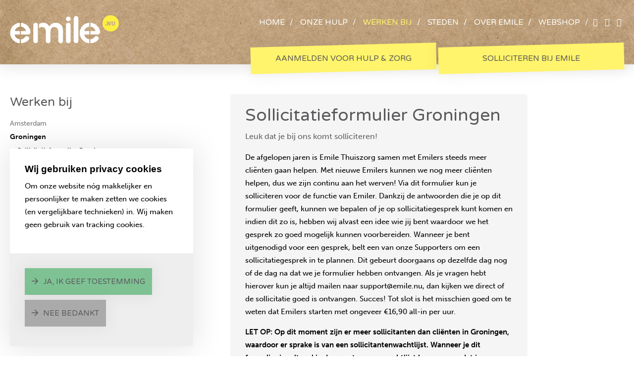

--- FILE ---
content_type: text/html; charset=UTF-8
request_url: https://emile.nu/werken-bij/groningen/sollicitatieformulier-groningen
body_size: 10737
content:
<!DOCTYPE html>
<html xmlns="http://www.w3.org/1999/xhtml" dir="ltr" lang="nl" xml:lang="nl">
<head>
  <meta http-equiv="Content-Type" content="text/html; charset=UTF-8" />
  <meta http-equiv="X-UA-Compatible" content="IE=edge" />
  <!-- * * * * * * * * * * * * * * * * * * * * * *
  *  Website ontwikkeld door CM Specialist  *
  *      Telefoon:  035 - 7200 700          *
  *      Website:   www.cmspecialist.nl     *
  * * * * * * * * * * * * * * * * * * * * * * -->
  <title>Sollicitatieformulier Groningen | Emile.nu</title><meta name="author" content="Emile Thuiszorg" /><meta name="copyright" content="Emile Thuiszorg" />
  <script src="https://emile.nu/cm-js/cm_minify.js?v=732-Q7JDE4"></script>
  <link rel="stylesheet" type="text/css" href="https://emile.nu/skin/cm_minify.css?v=732-Q7JDE4" media="all" /><link rel="shortcut icon" type="image/x-icon" href="https://emile.nu/skin/favicon.ico" /><meta name="robots" content="index, follow"><link rel="canonical" href="https://emile.nu/werken-bij/groningen/sollicitatieformulier-groningen" />
<link rel="alternate" hreflang="nl" href="https://emile.nu/werken-bij/groningen/sollicitatieformulier-groningen" />
<script>
    $(document).ready(function() {
        $('#TXT197, label[for=TXT197]').wrapAll("<div class='radio_196b extraVraag' />");
    $(".radio_196b").insertAfter($('input:radio[value="160"]').parent()).hide();
    $("input[name=radio_196]").on("change", function() {
    if ($('input:radio[value=160]').is(':checked')) {
        $('.radio_196b').slideDown(500);
    } else {
        $('.radio_196b').slideUp(300);
    }
  });


    $('#TXT324, label[for=TXT324]').wrapAll("<div class='radio_196 extraVraag' />");
    $('#VINK325_0').parent().parent().wrapAll("<div class='radio_196 extraVraag' />");
    $(".radio_196").insertAfter($('input:radio[value="148"]').parent()).hide();
    $("input[name=radio_196]").on("change", function() {
    if ($('input:radio[value="148"]').is(':checked')) {
        $('.radio_196').slideDown(500);
    } else {
        $('.radio_196').slideUp(300);
    }
  });

    $('#TXT871, label[for=TXT871]').wrapAll("<div class='radio_124c extraVraag' />");
    $(".radio_124c").insertAfter($('input:radio[value="573"]').parent()).hide();
    $("input[name=radio_196]").on("change", function() {
    if ($('input:radio[value="573"]').is(':checked')) {
        $('.radio_124c').slideDown(500);
    } else {
        $('.radio_124c').slideUp(300);
    }
  });

});
</script><script> window.NotifyTaal = {"alert":{"knop":"Ok","titel":"Let op"},"confirm":{"knop_links":"Ok","knop_rechts":"Annuleren"},"algemeen":{"confirm":{"titel":"Let op"}},"winkelmand_delen":{"confirm":{"titel":"Let op","subtekst":"Weet je het zeker?","knop_links":"Ok","knop_rechts":"Annuleren"}},"artikel_verwijderen":{"confirm":{"titel":"Let op","subtekst":"Verwijderen?","knop_links":"Ok","knop_rechts":"Annuleren"}},"verwijder_bestand":{"confirm":{"titel":"Let op","subtekst":"Verwijderen?","knop_links":"Ok","knop_rechts":"Annuleren"}},"mandje_legen":{"confirm":{"titel":"Let op","subtekst":"Mandje legen","knop_links":"Ok","knop_rechts":"Annuleren"}},"niet_op_voorraad":{"verwijderen_vraag":"Artikelen die niet leverbaar zijn verwijderen uit winkelmand?","opslaan_als_winkelmand":"De verwijderde artikelen opslaan in een nieuw winkelmandje?"},"profiel_adres":{"confirm":{"titel":"Let op","subtekst":"Adres verwijderen?","knop_links":"Ok","knop_rechts":"Annuleren"},"alert":{"titel":"Let op","subtekst":"Vul a.u.b. een geldige waarde in voor: "}},"artikel_toevoegen":{"alert":{"titel":"Let op","subtekst":"Maak a.u.b. een keuze!"}},"verlanglijst_email":{"confirm":{"titel":"Let op","subtekst":"Verwijder e-mail?","knop_links":"Ok","knop_rechts":"Annuleren"}},"contact_formulier":{"niet_ingesteld":"Er is geen afzender adres, vul deze in om emails te kunnen versturen"},"couponcode_verwijderen":{"confirm":{"titel":"Let op","subtekst":"Weet u het zeker?","knop_links":"Ok","knop_rechts":"Annuleren"}},"artikel_detail":{"tekst":{"doos_verkoop":"<div class=\"totaal\">Totaal {doosVerkoopArtikelAantal} {doosVerkoopArtikelAantalEenheid} <span class=\"uitgeschreven\">({doosVerkoopVerpakkingsEenheidAantal} {doosVerkoopVerpakkingsEenheid}<span class=\"artikeleenheidLos\"> + {doosVerkoopLosAantal} {doosVerkoopLosEenheid}<\/span>)<\/span><\/div>","doos_verkoopTotaal":"Totaal"}}};</script><!--[if lt IE 11]><script>document.createElement("nav");document.createElement("header");document.createElement("main");document.createElement("article");document.createElement("footer");</script><![endif]--><script>dataLayer = [[]]; </script><!-- Google Tag Manager -->
<script>(function(w,d,s,l,i){w[l]=w[l]||[];w[l].push({'gtm.start':
new Date().getTime(),event:'gtm.js'});var f=d.getElementsByTagName(s)[0],
j=d.createElement(s),dl=l!='dataLayer'?'&l='+l:'';j.async=true;j.src=
'https://www.googletagmanager.com/gtm.js?id='+i+dl;f.parentNode.insertBefore(j,f);
})(window,document,'script','dataLayer','GTM-M6V6F8J');</script>
<!-- End Google Tag Manager -->
	<meta property="og:image" content="https://emile.nu/userdata/instellingen/logo_emile2.jpg" />
	<meta property="og:title" content="" />
	<meta property="og:type" content="website" />
	<meta property="og:url" content="https://emile.nu/werken-bij/groningen/sollicitatieformulier-groningen" />
  <meta property="og:description" content="" />
    <script>
      window.dataLayer = window.dataLayer || [];

      
      var logState = {
        'log_state' : 'Logged Out',
        'log_country' : 'us'
      }

      window.dataLayer.push({
        'event': 'log_state',
        logState
      });
    </script>
  
  <meta name="viewport" content="width=device-width, initial-scale=1, viewport-fit=cover" />
  <script src="https://emile.nu/skin/masonry.pkgd.min.js"></script>

  <link rel="stylesheet" type="text/css" href="/skin/maatwerk.css?732-Q7JDE4" media="all" />
</head>

<body>
  
  <input type="hidden" id="basisdir" name="basisdir" value="https://emile.nu/" />
  <div class="privacyMelding">
  <div class="inhoud">
    <div class="titel">Wij gebruiken privacy cookies</div>
    <div class="tekstblok"><p>Om onze website n&oacute;g makkelijker en persoonlijker te maken zetten we cookies (en vergelijkbare technieken) in. Wij maken geen gebruik van tracking cookies.&nbsp;</p>
</div>
  </div>
  <div class="knoppen"><a class="knop akkoord" href="javascript:cookieMelding(1);">Ja, ik geef toestemming</a><a class="knop" href="javascript:cookieMelding(0);">Nee bedankt</a></div>
</div><script>
                          function cookieMelding(status) {
                            ajax5.resetData();
                            ajax5.setVar("status", status);
                            ajax5.requestFile = "https://emile.nu/wb_ajax_cookieprivacy.php";
                            ajax5.onCompletion = function() {
                              if (ajax5.responseStatus) {
                                eval(ajax5.response);
                              }
                            }
                            ajax5.runAJAX();
                          }
                        </script>
  <div id="pdfLayoutkeuze"></div>
  
  
  <nav>
  <div class="resMenubalk" id="naarBoven">
    <div class="resMenubalkinhoud">
      <a href="https://emile.nu/" class="logo"><img src="https://emile.nu/skin/images/logo.svg" alt="Logo Thuiszorg Emile"></a>
      <a id="menuopenen" class="resMenucategorieknop" href="#naarBoven"><span class="resMenucategorienaam">Menu</span><img src="https://emile.nu/skin/images/categorieen_knop.svg" alt="Categorieen knop"/></a>
      
    <a href="https://emile.nu/winkelmand" class="resMenuwinkelmandje resSlidingProductTarget" aria-label="Mijn winkelmandje">
      <i class="far fa-shopping-cart"></i>
      <div id="reswinkelMandjeAantal">0</div>
    </a>
      <a class="social" href="https://twitter.com/emilenu" target="_blank" aria-label="twitter"><i class="fab fa-twitter"></i></a>
      <a class="social" href="https://www.facebook.com/emile.nu" target="_blank" aria-label="facebook"><i class="fab fa-facebook"></i></a>
      <a class="social" href="https://www.instagram.com/emile.nu" target="_blank" aria-label="instagram"><i class="fab fa-instagram"></i></a>

    </div>
    <div class="resMenuHolder"> 
      <div class="resMenuinhoud">
        
        <div class="resMenublok drie">
          <div class="resMenubloktitel"><a href="#">Pagina's</a></div>
          <div class="resMenublokinhoud">
            <ul><li class="resMenuItem  "><a href="https://emile.nu" >Home</a></li>
<li class="resMenuItem  "><a href="https://emile.nu/onze-hulp" >Onze Hulp </a><div class="openklapper laag1"></div>
<ul class="resMenuItemHolder laag1"><li class="resMenuItem  "><a href="https://emile.nu/onze-hulp/de-thuiszorg-van-emile" >De thuiszorg van Emile</a></li>
<li class="resMenuItem  "><a href="https://emile.nu/onze-hulp/onze-werkwijze" >Onze werkwijze</a></li>
<li class="resMenuItem  "><a href="https://emile.nu/onze-hulp/aanmelden-voor-hulp" >Aanmelden voor hulp</a><div class="openklapper laag2"></div>
<ul class="resMenuItemHolder laag2"><li class="resMenuItem  "><a href="https://emile.nu/onze-hulp/aanmelden-voor-hulp/amsterdam" >Amsterdam</a></li>
<li class="resMenuItem  "><a href="https://emile.nu/onze-hulp/aanmelden-voor-hulp/groningen" >Groningen</a></li>
<li class="resMenuItem  "><a href="https://emile.nu/onze-hulp/aanmelden-voor-hulp/leiden" >Leiden</a></li>
<li class="resMenuItem  "><a href="https://emile.nu/onze-hulp/aanmelden-voor-hulp/utrecht" >Utrecht</a></li>
<li class="resMenuItem  "><a href="https://emile.nu/onze-hulp/aanmelden-voor-hulp/nijmegen" >Nijmegen</a></li>
<li class="resMenuItem  "><a href="https://emile.nu/onze-hulp/aanmelden-voor-hulp/rotterdam" >Rotterdam</a></li>
</ul></li>
<li class="resMenuItem  "><a href="https://emile.nu/onze-hulp/onze-diensten" >Onze diensten</a></li>
</ul></li>
<li class="resMenuItem  active "><a href="https://emile.nu/werken-bij" >Werken bij</a><div class="openklapper laag1"></div>
<ul class="resMenuItemHolder laag1"><li class="resMenuItem  "><a href="https://emile.nu/werken-bij/amsterdam" >Amsterdam</a><div class="openklapper laag2"></div>
<ul class="resMenuItemHolder laag2"><li class="resMenuItem  "><a href="https://emile.nu/werken-bij/amsterdam/sollicitatieformulier-amsterdam" >Sollicitatieformulier Amsterdam</a></li>
<li class="resMenuItem  "><a href="https://emile.nu/werken-bij/amsterdam/sollicitatieformulier-nieuwthuis-zorg-voor-statushouders" >Sollicitatieformulier NieuwThuis Zorg (voor statushouders)</a></li>
</ul></li>
<li class="resMenuItem  active "><a href="https://emile.nu/werken-bij/groningen" >Groningen</a><div class="openklapper laag2"></div>
<ul class="resMenuItemHolder laag2"><li class="resMenuItem  active "><a href="https://emile.nu/werken-bij/groningen/sollicitatieformulier-groningen" >Sollicitatieformulier Groningen</a></li>
</ul></li>
<li class="resMenuItem  "><a href="https://emile.nu/werken-bij/leiden" >Leiden</a><div class="openklapper laag2"></div>
<ul class="resMenuItemHolder laag2"><li class="resMenuItem  "><a href="https://emile.nu/werken-bij/leiden/sollicitatieformulier-leiden" >Sollicitatieformulier Leiden</a></li>
</ul></li>
<li class="resMenuItem  "><a href="https://emile.nu/werken-bij/utrecht" >Utrecht</a><div class="openklapper laag2"></div>
<ul class="resMenuItemHolder laag2"><li class="resMenuItem  "><a href="https://emile.nu/werken-bij/utrecht/sollicitatieformulier-utrecht" >Sollicitatieformulier Utrecht</a></li>
<li class="resMenuItem  "><a href="https://emile.nu/werken-bij/utrecht/utrecht" >Utrecht</a></li>
</ul></li>
<li class="resMenuItem  "><a href="https://emile.nu/werken-bij/nijmegen" >Nijmegen</a><div class="openklapper laag2"></div>
<ul class="resMenuItemHolder laag2"><li class="resMenuItem  "><a href="https://emile.nu/werken-bij/nijmegen/sollicitatieformulier-nijmegen" >Sollicitatieformulier Nijmegen</a></li>
</ul></li>
<li class="resMenuItem  "><a href="https://emile.nu/werken-bij/rotterdam" >Rotterdam</a><div class="openklapper laag2"></div>
<ul class="resMenuItemHolder laag2"><li class="resMenuItem  "><a href="https://emile.nu/werken-bij/rotterdam/sollicitatieformulier-rotterdam" >Sollicitatieformulier Rotterdam</a></li>
</ul></li>
<li class="resMenuItem  "><a href="https://emile.nu/werken-bij/delft" >Delft</a><div class="openklapper laag2"></div>
<ul class="resMenuItemHolder laag2"><li class="resMenuItem  "><a href="https://emile.nu/werken-bij/delft/sollicitatieformulier-delft" >Sollicitatieformulier Delft</a></li>
</ul></li>
<li class="resMenuItem  "><a href="https://emile.nu/werken-bij/tilburg" >Tilburg</a><div class="openklapper laag2"></div>
<ul class="resMenuItemHolder laag2"><li class="resMenuItem  "><a href="https://emile.nu/werken-bij/tilburg/sollicitatieformulier-tilburg" >Sollicitatieformulier Tilburg</a></li>
</ul></li>
<li class="resMenuItem  "><a href="https://emile.nu/werken-bij/maastricht" >Maastricht</a><div class="openklapper laag2"></div>
<ul class="resMenuItemHolder laag2"><li class="resMenuItem  "><a href="https://emile.nu/werken-bij/maastricht/sollicitatieformulier-maastricht" >Sollicitatieformulier Maastricht</a></li>
</ul></li>
<li class="resMenuItem  "><a href="https://emile.nu/werken-bij/het-sollicitatieproces" >Het sollicitatieproces</a></li>
</ul></li>
<li class="resMenuItem  "><a href="https://emile.nu/steden" >Steden</a><div class="openklapper laag1"></div>
<ul class="resMenuItemHolder laag1"><li class="resMenuItem  "><a href="https://emile.nu/steden/amsterdam" >Amsterdam</a><div class="openklapper laag2"></div>
<ul class="resMenuItemHolder laag2"><li class="resMenuItem  "><a href="https://emile.nu/steden/amsterdam/wijk-amsterdam" >Wijk Amsterdam</a></li>
</ul></li>
<li class="resMenuItem  "><a href="https://emile.nu/steden/groningen" >Groningen</a><div class="openklapper laag2"></div>
<ul class="resMenuItemHolder laag2"><li class="resMenuItem  "><a href="https://emile.nu/steden/groningen/wijk-groningen" >Wijk Groningen</a></li>
</ul></li>
<li class="resMenuItem  "><a href="https://emile.nu/steden/leiden" >Leiden</a><div class="openklapper laag2"></div>
<ul class="resMenuItemHolder laag2"><li class="resMenuItem  "><a href="https://emile.nu/steden/leiden/wijk-leiden" >Wijk Leiden</a></li>
</ul></li>
<li class="resMenuItem  "><a href="https://emile.nu/steden/utrecht" >Utrecht</a><div class="openklapper laag2"></div>
<ul class="resMenuItemHolder laag2"><li class="resMenuItem  "><a href="https://emile.nu/steden/utrecht/wijk-utrecht" >Wijk Utrecht</a></li>
</ul></li>
<li class="resMenuItem  "><a href="https://emile.nu/steden/nijmegen" >Nijmegen</a></li>
<li class="resMenuItem  "><a href="https://emile.nu/steden/rotterdam" >Rotterdam</a></li>
<li class="resMenuItem  "><a href="https://emile.nu/steden/delft" >Delft</a></li>
<li class="resMenuItem  "><a href="https://emile.nu/steden/tilburg" >Tilburg</a></li>
<li class="resMenuItem  "><a href="https://emile.nu/steden/maastricht" >Maastricht</a></li>
</ul></li>
<li class="resMenuItem  "><a href="https://emile.nu/over-emile" >Over Emile</a><div class="openklapper laag1"></div>
<ul class="resMenuItemHolder laag1"><li class="resMenuItem  "><a href="https://emile.nu/over-emile/innovatie-emilelab" >Innovatie (EmileLab)</a></li>
<li class="resMenuItem  "><a href="https://emile.nu/over-emile/nieuws-verhalen" >Nieuws & verhalen</a></li>
<li class="resMenuItem  "><a href="https://emile.nu/over-emile/over-emile" >Over Emile</a></li>
</ul></li>
<li class="resMenuItem  "><a href="https://emile.nu/overige" >Overige</a><div class="openklapper laag1"></div>
<ul class="resMenuItemHolder laag1"><li class="resMenuItem  "><a href="https://emile.nu/heeft-u-een-mooi-verhaal" >Heeft u een mooi verhaal?</a></li>
<li class="resMenuItem  "><a href="https://emile.nu/klachtenformulier" >Klachtenformulier</a></li>
<li class="resMenuItem  "><a href="https://emile.nu/clientpanel" >Cliëntpanel</a></li>
<li class="resMenuItem  "><a href="https://emile.nu/meewerken-aan-labproject" >Meewerken aan labproject</a></li>
<li class="resMenuItem  "><a href="https://emile.nu/emilelab-uitleg" >EmileLab uitleg</a></li>
</ul></li>
<li class="resMenuItem   contact"><a href="https://emile.nu/contact" >Contact</a></li>
</ul>
            <!-- <ul>
              <li class="resMenuItem inloggen"><a href="https://emile.nu/mijnaccount/inloggen">Inloggen</a></li>
              
            </ul> -->
          </div>
        </div>
      </div>
    </div>
  </div>
</nav>
  <div style="display:none">https://emile.nu/werken-bij/groningen/sollicitatieformulier-groningen</div>
  <header>
    <div class="bovenkantHolder">
      <div class="bovenkant">
        
        
        
        
        
        <a href="https://emile.nu/" class="logo">
          <img src="https://emile.nu/skin/images/logo.svg" alt="Logo Thuiszorg Emile" />
          <!-- <span class="payoffLogo">Niet zomaar iemand over de vloer</span> -->
        </a>
        <div class="art-nav">
          <nav>
            <ul class="art-menu">
              <li><a href="https://emile.nu"  ><span class="t">Home</span></a></li>
<li><a href="https://emile.nu/onze-hulp"  ><span class="t">Onze Hulp </span></a><ul><li><a href="https://emile.nu/onze-hulp/de-thuiszorg-van-emile"  class="">De thuiszorg van Emile</a></li>
<li class="separatorHouder"><span class="separator"></span></li>
<li><a href="https://emile.nu/onze-hulp/onze-werkwijze"  class="">Onze werkwijze</a></li>
<li class="separatorHouder"><span class="separator"></span></li>
<li><a href="https://emile.nu/onze-hulp/aanmelden-voor-hulp"  class="">Aanmelden voor hulp</a><ul><li><a href="https://emile.nu/onze-hulp/aanmelden-voor-hulp/amsterdam"  class="">Amsterdam</a></li>
<li class="separatorHouder"><span class="separator"></span></li>
<li><a href="https://emile.nu/onze-hulp/aanmelden-voor-hulp/groningen"  class="">Groningen</a></li>
<li class="separatorHouder"><span class="separator"></span></li>
<li><a href="https://emile.nu/onze-hulp/aanmelden-voor-hulp/leiden"  class="">Leiden</a></li>
<li class="separatorHouder"><span class="separator"></span></li>
<li><a href="https://emile.nu/onze-hulp/aanmelden-voor-hulp/utrecht"  class="">Utrecht</a></li>
<li class="separatorHouder"><span class="separator"></span></li>
<li><a href="https://emile.nu/onze-hulp/aanmelden-voor-hulp/nijmegen"  class="">Nijmegen</a></li>
<li class="separatorHouder"><span class="separator"></span></li>
<li><a href="https://emile.nu/onze-hulp/aanmelden-voor-hulp/rotterdam"  class="">Rotterdam</a></li>
</ul></li>
<li class="separatorHouder"><span class="separator"></span></li>
</ul></li>
<li><a href="https://emile.nu/werken-bij"  class="active"><span class="t">Werken bij</span></a><ul><li><a href="https://emile.nu/werken-bij/amsterdam"  class="">Amsterdam</a><ul><li><a href="https://emile.nu/werken-bij/amsterdam/sollicitatieformulier-amsterdam"  class="">Sollicitatieformulier Amsterdam</a></li>
<li class="separatorHouder"><span class="separator"></span></li>
<li><a href="https://emile.nu/werken-bij/amsterdam/sollicitatieformulier-nieuwthuis-zorg-voor-statushouders"  class="">Sollicitatieformulier NieuwThuis Zorg (voor statushouders)</a></li>
</ul></li>
<li class="separatorHouder"><span class="separator"></span></li>
<li><a href="https://emile.nu/werken-bij/groningen"  class="active">Groningen</a><ul><li><a href="https://emile.nu/werken-bij/groningen/sollicitatieformulier-groningen"  class="active">Sollicitatieformulier Groningen</a></li>
<li class="separatorHouder"><span class="separator"></span></li>
</ul></li>
<li class="separatorHouder"><span class="separator"></span></li>
<li><a href="https://emile.nu/werken-bij/leiden"  class="">Leiden</a><ul><li><a href="https://emile.nu/werken-bij/leiden/sollicitatieformulier-leiden"  class="">Sollicitatieformulier Leiden</a></li>
<li class="separatorHouder"><span class="separator"></span></li>
</ul></li>
<li class="separatorHouder"><span class="separator"></span></li>
<li><a href="https://emile.nu/werken-bij/utrecht"  class="">Utrecht</a><ul><li><a href="https://emile.nu/werken-bij/utrecht/sollicitatieformulier-utrecht"  class="">Sollicitatieformulier Utrecht</a></li>
<li class="separatorHouder"><span class="separator"></span></li>
</ul></li>
<li class="separatorHouder"><span class="separator"></span></li>
<li><a href="https://emile.nu/werken-bij/nijmegen"  class="">Nijmegen</a><ul><li><a href="https://emile.nu/werken-bij/nijmegen/sollicitatieformulier-nijmegen"  class="">Sollicitatieformulier Nijmegen</a></li>
<li class="separatorHouder"><span class="separator"></span></li>
</ul></li>
<li class="separatorHouder"><span class="separator"></span></li>
<li><a href="https://emile.nu/werken-bij/rotterdam"  class="">Rotterdam</a><ul><li><a href="https://emile.nu/werken-bij/rotterdam/sollicitatieformulier-rotterdam"  class="">Sollicitatieformulier Rotterdam</a></li>
<li class="separatorHouder"><span class="separator"></span></li>
</ul></li>
<li class="separatorHouder"><span class="separator"></span></li>
<li><a href="https://emile.nu/werken-bij/delft"  class="">Delft</a><ul><li><a href="https://emile.nu/werken-bij/delft/sollicitatieformulier-delft"  class="">Sollicitatieformulier Delft</a></li>
<li class="separatorHouder"><span class="separator"></span></li>
</ul></li>
<li class="separatorHouder"><span class="separator"></span></li>
<li><a href="https://emile.nu/werken-bij/tilburg"  class="">Tilburg</a><ul><li><a href="https://emile.nu/werken-bij/tilburg/sollicitatieformulier-tilburg"  class="">Sollicitatieformulier Tilburg</a></li>
<li class="separatorHouder"><span class="separator"></span></li>
</ul></li>
<li class="separatorHouder"><span class="separator"></span></li>
<li><a href="https://emile.nu/werken-bij/maastricht"  class="">Maastricht</a><ul><li><a href="https://emile.nu/werken-bij/maastricht/sollicitatieformulier-maastricht"  class="">Sollicitatieformulier Maastricht</a></li>
<li class="separatorHouder"><span class="separator"></span></li>
</ul></li>
<li class="separatorHouder"><span class="separator"></span></li>
<li><a href="https://emile.nu/werken-bij/het-sollicitatieproces"  class="">Het sollicitatieproces</a></li>
<li class="separatorHouder"><span class="separator"></span></li>
</ul></li>
<li><a href="https://emile.nu/steden"  ><span class="t">Steden</span></a><ul><li><a href="https://emile.nu/steden/amsterdam"  class="">Amsterdam</a><ul></ul></li>
<li class="separatorHouder"><span class="separator"></span></li>
<li><a href="https://emile.nu/steden/groningen"  class="">Groningen</a><ul></ul></li>
<li class="separatorHouder"><span class="separator"></span></li>
<li><a href="https://emile.nu/steden/leiden"  class="">Leiden</a><ul></ul></li>
<li class="separatorHouder"><span class="separator"></span></li>
<li><a href="https://emile.nu/steden/utrecht"  class="">Utrecht</a><ul></ul></li>
<li class="separatorHouder"><span class="separator"></span></li>
<li><a href="https://emile.nu/steden/nijmegen"  class="">Nijmegen</a><ul></ul></li>
<li class="separatorHouder"><span class="separator"></span></li>
<li><a href="https://emile.nu/steden/rotterdam"  class="">Rotterdam</a><ul></ul></li>
<li class="separatorHouder"><span class="separator"></span></li>
<li><a href="https://emile.nu/steden/delft"  class="">Delft</a><ul></ul></li>
<li class="separatorHouder"><span class="separator"></span></li>
<li><a href="https://emile.nu/steden/tilburg"  class="">Tilburg</a><ul></ul></li>
<li class="separatorHouder"><span class="separator"></span></li>
<li><a href="https://emile.nu/steden/maastricht"  class="">Maastricht</a><ul></ul></li>
<li class="separatorHouder"><span class="separator"></span></li>
</ul></li>
<li><a href="https://emile.nu/over-emile"  ><span class="t">Over Emile</span></a><ul><li><a href="https://emile.nu/over-emile/innovatie-emilelab"  class="">Innovatie (EmileLab)</a></li>
<li class="separatorHouder"><span class="separator"></span></li>
<li><a href="https://emile.nu/over-emile/nieuws-verhalen"  class="">Nieuws & verhalen</a></li>
<li class="separatorHouder"><span class="separator"></span></li>
</ul></li>
<li><a href="https://emile.nu/webshop"  ><span class="t">Webshop</span></a></li>

              <li class="social">
                <a href="https://twitter.com/emilenu" rel="nofollow" aria-label="twitter" title="Twitter" target="_blank"><span class="t"><i class="fab fa-twitter"></i></span></a>
                <a href="https://www.facebook.com/emile.nu" rel="nofollow" aria-label="facebook" title="Facebook" target="_blank"><span class="t"><i class="fab fa-facebook"></i></span></a>
                <a href="https://www.instagram.com/emile.nu" rel="nofollow" aria-label="instagram" title="Instagram" target="_blank"><span class="t"><i class="fab fa-instagram"></i></span></a>
              </li>
            </ul>
          </nav>

        </div>
        
        
  <div class="winkelwagenHouderBg"></div>
  <div class="winkelwagenHouder" id="winkelwagenHouder">
    <div class="winkelknop">
      <div class="icoon slidingProductTarget">
        <div id="winkelmandjeAantal" class="aantal"></div>
      </div>
      <div class="titel">Winkelmandje</div>
      <div class="bedrag" id="bedrag"></div>
    </div>
    <div class="winkelwagen">
      <div id="winkelmandje"></div>
    </div>
  </div>
  
  <script>
    
    function mandjeBewarenKnop() {
      $.post("https://emile.nu/wb_ajax_webwinkel_mandje_bewaren_popup.php", function(data){
        $(document.body).append(data);
      });
    }
  
    function artikelAanpassen(artikelAantal, artikelID, orderRegelID) {
			$.post("https://emile.nu/wb_ajax_webwinkel_kassa_orderregel_aantal_aanpassen.php", {
				artikelAantal: artikelAantal,
				artikelID: artikelID,
				orderRegelID: orderRegelID,
			}, function(data){
				$("body").append(data);
			});
		}

    function artikelAanpassenDoos(artikelAantal, artikelID, orderRegelID, sellBy) {

			$.post("https://emile.nu/wb_ajax_webwinkel_kassa_orderregel_aantal_aanpassen.php", {
				artikelAantal: artikelAantal,
        sellBy: sellBy,
				artikelID: artikelID,
				orderRegelID: orderRegelID
			}, function(data){
				$("body").append(data);
			});

		}

    function toonMandje() {
      ajax3.resetData();
  ajax3.setVar("vastePaginaID", "0");
  ajax3.requestFile = "https://emile.nu/wb_ajax_webwinkel_mandje_compact.php";
  ajax3.onCompletion = function() {
      if (ajax3.responseStatus) {
        eval(ajax3.response);
      }
  }
  ajax3.runAJAX();
    }
  
    $(".winkelknop").click(function() {
      if ($(".verlanglijst").length){
        $(".verlanglijst").removeClass("openGeklapt");
      }
      if ($(".inloggen").length){
        $(".inloggen").removeClass("openGeklapt");
      }
      if ($(".mijnAccount").length){
        $(".mijnAccount").removeClass("openGeklapt");
      }
      $(".winkelwagenHouder").toggleClass("openGeklapt");
      $(".winkelwagenHouderBg").toggleClass("open");

      

      $.post("https://emile.nu/wb_ajax_datalayer_viewcart.php").done(function(data) {
        data = JSON.parse(data);

        if(data.coupon != "") {
          var ecommerceCart = {
            "value": data.value,
            "currency": "EUR",
            "coupon": data.coupon,
            "items": JSON.parse(data.items),
            "order_discount": data.order_discount
          };
        } else {
          var ecommerceCart = {
            "value": data.value,
            "currency": "EUR",
            "items": JSON.parse(data.items),
            "order_discount": data.order_discount
          };
        }

        window.dataLayer = window.dataLayer || [];
        window.dataLayer.push({
          "event": "view_cart",
          "ecommerce": ecommerceCart
        });
      });
    
    });

    $(".winkelwagenHouderBg").on("click", function(event){
      $(".winkelwagenHouderBg").removeClass("open");
      $(".winkelwagenHouder").removeClass("openGeklapt");
    });

    $(document).keyup(function(e) {
      if (e.keyCode == 27) { 
        $(".winkelwagenHouder").removeClass("openGeklapt");
        $(".winkelwagenHouderBg").removeClass("open");
      }
    });

    toonMandje();
  </script>
        <div class="knoppenSchuin">
            <a href="https://emile.nu/onze-hulp-zorg/aanmelden-voor-hulp-zorg"><span>Aanmelden voor hulp & zorg</span></a>
<a href="https://emile.nu/werken-bij/solliciteer-voor-jouw-stad"><span>Solliciteren bij Emile</span></a>
        </div>  
      </div>
    </div>
    
    <div class="paddingBoven"></div>
    
  </header>
  <main>
    <div id="art-main">
      <div class="art-Sheet">
        <div class="art-Sheet-body">
          <div class="art-contentLayout">
            
            
            <div class="art-sidebar1">
              <div class="art-Block">
<div class="art-Block-body">
<div class="art-BlockContent">
<h2>Werken bij</h2>
<div class="art-BlockContent-body">
<div><ul class="CMSMenu1ul"><li class="CMSMenu1li"><a class="CMSMenuLink1li" href="https://emile.nu/werken-bij/amsterdam" >Amsterdam</a></li>
<li class="CMSMenu1liSel"><a class="CMSMenuLink1liSel" href="https://emile.nu/werken-bij/groningen" >Groningen</a><ul class="CMSMenu2ul"><li class="CMSMenu2liSel"><a class="CMSMenuLink2liSel" href="https://emile.nu/werken-bij/groningen/sollicitatieformulier-groningen" >Sollicitatieformulier Groningen</a></li>
</ul></li>
<li class="CMSMenu1li"><a class="CMSMenuLink1li" href="https://emile.nu/werken-bij/leiden" >Leiden</a></li>
<li class="CMSMenu1li"><a class="CMSMenuLink1li" href="https://emile.nu/werken-bij/utrecht" >Utrecht</a></li>
<li class="CMSMenu1li"><a class="CMSMenuLink1li" href="https://emile.nu/werken-bij/nijmegen" >Nijmegen</a></li>
<li class="CMSMenu1li"><a class="CMSMenuLink1li" href="https://emile.nu/werken-bij/rotterdam" >Rotterdam</a></li>
<li class="CMSMenu1li"><a class="CMSMenuLink1li" href="https://emile.nu/werken-bij/delft" >Delft</a></li>
<li class="CMSMenu1li"><a class="CMSMenuLink1li" href="https://emile.nu/werken-bij/tilburg" >Tilburg</a></li>
<li class="CMSMenu1li"><a class="CMSMenuLink1li" href="https://emile.nu/werken-bij/maastricht" >Maastricht</a></li>
<li class="CMSMenu1li"><a class="CMSMenuLink1li" href="https://emile.nu/werken-bij/het-sollicitatieproces" >Het sollicitatieproces</a></li>
</ul></div>
<div class="cleared"></div>
</div>
</div>
<div class="cleared"></div>
</div>
</div>
              
              
              
            </div>
            
            <div class="art-content">
              <div class="art-Post">
                <div class="art-Post-body">
                  <div class="art-Post-inner" id="maincontent">
                    <article><div>
          <style>
            .inputNietTonen { display: none !important; }
          </style>
          <div class="formulier_holder">
            <div class="formulier_tekstblok"><h1>Sollicitatieformulier Groningen</h1>

<div class="h5">Leuk dat je bij ons komt solliciteren!&nbsp;</div>

<p dir="ltr">De afgelopen jaren is Emile Thuiszorg samen met Emilers steeds meer cli&euml;nten gaan helpen. Met nieuwe Emilers kunnen we nog meer cli&euml;nten helpen, dus we zijn continu aan het werven! Via dit formulier kun je solliciteren voor de functie van Emiler. Dankzij de antwoorden die je op dit formulier geeft, kunnen we bepalen of je op sollicitatiegesprek kunt komen en indien dit zo is, hebben wij alvast een idee wie jij bent waardoor we het gesprek zo goed mogelijk kunnen voorbereiden. Wanneer je bent uitgenodigd voor een gesprek, belt een van onze Supporters om een sollicitatiegesprek in te plannen. Dit gebeurt doorgaans op dezelfde dag nog of de dag na dat we je formulier hebben ontvangen. Als je vragen hebt hierover kun je altijd mailen naar support@emile.nu, dan kijken we direct of de sollicitatie goed is ontvangen. Succes! Tot slot is het misschien goed om te weten dat Emilers starten met ongeveer &euro;16,90 all-in&nbsp;per uur.</p>

<p dir="ltr"><strong>LET OP: Op dit moment zijn er meer sollicitanten dan cli&euml;nten in Groningen, waardoor er sprake is van een sollicitantenwachtlijst. Wanneer je dit formulier invult, zul je dus eerst op een wachtlijst komen, voordat je daadwerkelijk kan solliciteren.&nbsp;</strong></p>
</div>
            <form name="formWidget" id="formWidget31" method="post" action="#">
              <input type="hidden" id="chk31" name="chk" value="" />
              <input type="hidden" id="scf" name="scf" value="" />
              <input type="hidden" id="gclid_field" name="gclid_field" value="">
              <input type="text" id="lastname" name="lastname" autocomplete="off" value="" class="inputNietTonen" />

              <input type="hidden" id="chk2" name="chk2" value="https://emile.nu/werken-bij/groningen/sollicitatieformulier-groningen" />
              <input type="hidden" id="fid" name="fid" value="31" />
              
              <div class="formulier widget">
                <table>
                            <tr>
                              <td class="td1 " colspan="2"><hr/></td>
                            </tr>
                            </table><div class="radios"><div class="label">Ben je nog minimaal 2 jaar student?</div><label class="radio"><input type="radio" name="radio_184" value="137" checked="checked" class="formulier_radio" /> Ja</label><label class="radio"><input type="radio" class="formulier_radio" name="radio_184" value="138" /> Nee</label></div><div class="radios"><div class="label">Kan je nog minimaal 2 jaar bij ons werken?</div><label class="radio"><input type="radio" name="radio_185" value="139" checked="checked" class="formulier_radio" /> Ja</label><label class="radio"><input type="radio" class="formulier_radio" name="radio_185" value="140" /> Nee</label></div><table>
                            <tr>
                              <td class="td1 " colspan="2"><hr/></td>
                            </tr>
                            </table><table>
                              <tr>
                                <td class="td1" colspan="2"><h3 class="">1. Algemene gegevens</h3></td>
                              </tr>
                              </table><label for="TXT188">Voor- en achternaam</label><input type="text"  value="" name="TXT188" id="TXT188" class="formulier_text verplicht" /><label for="TXT1139">Jouw voorletters (voor een eventuele VOG-aanvraag)</label><input type="text"  value="" name="TXT1139" id="TXT1139" class="formulier_text verplicht" /><label for="TXTA189">Adres</label><textarea name="TXTA189" id="TXTA189" class="formulier_textarea verplicht" rows="3" cols="5"></textarea><label for="TXT1222">Postcode + woonplaats</label><input type="text"  value="" name="TXT1222" id="TXT1222" class="formulier_text verplicht" /><label for="TXT192">Geboortedatum</label><input type="text"  value="" name="TXT192" id="TXT192" class="formulier_text verplicht" /><div class="radios"><div class="label">Geslacht</div><label class="radio"><input type="radio" name="radio_195" value="145" checked="checked" class="formulier_radio" /> Man</label><label class="radio"><input type="radio" class="formulier_radio" name="radio_195" value="146" /> Vrouw</label><label class="radio"><input type="radio" class="formulier_radio" name="radio_195" value="303" /> Anders</label></div><label for="TXT1133">Uit welk land kom je oorspronkelijk? We stellen deze vraag omdat we willen weten of we werkvergunning voor je moeten aanvragen.</label><input type="text"  value="" name="TXT1133" id="TXT1133" class="formulier_text verplicht" /><label for="TXT193">Telefoonnummer</label><input type="text"  value="" name="TXT193" id="TXT193" class="formulier_text verplicht" /><label for="TXT194">E-mailadres</label><input type="text"  value="" name="TXT194" id="TXT194" class="formulier_text verplicht" /><div class="radios"><div class="label">Hoe ben je bij ons terecht gekomen?</div><label class="radio"><input type="radio" name="radio_196" value="150" checked="checked" class="formulier_radio" /> Via een flyer</label><label class="radio"><input type="radio" class="formulier_radio" name="radio_196" value="148" /> Via iemand die al bij Emile werkt	</label><label class="radio"><input type="radio" class="formulier_radio" name="radio_196" value="613" /> Via een cliënt bij Emile</label><label class="radio"><input type="radio" class="formulier_radio" name="radio_196" value="152" /> Via de introductieweek van mijn stad/studie</label><label class="radio"><input type="radio" class="formulier_radio" name="radio_196" value="573" /> Via mijn studie-/studentenvereniging</label><label class="radio"><input type="radio" class="formulier_radio" name="radio_196" value="614" /> Google of een andere zoekmachine</label><label class="radio"><input type="radio" class="formulier_radio" name="radio_196" value="156" /> Facebook</label><label class="radio"><input type="radio" class="formulier_radio" name="radio_196" value="158" /> Instagram</label><label class="radio"><input type="radio" class="formulier_radio" name="radio_196" value="245" /> LinkedIn</label><label class="radio"><input type="radio" class="formulier_radio" name="radio_196" value="588" /> Youtube</label><label class="radio"><input type="radio" class="formulier_radio" name="radio_196" value="160" /> Anders</label></div><label for="TXT324">Naam (en team) van de Emiler</label><input type="text"  value="" name="TXT324" id="TXT324" class="formulier_text " /><div class="checkboxes"><div class="label"></div><label class="checkbox"><input type="checkbox" class="formulier_check" name="VINK325_0" id="VINK325_0" value="190" /> Ik wil niet in het team van de Emiler die mij heeft gescout</label></div><label for="TXT197">Anders namelijk...</label><input type="text"  value="" name="TXT197" id="TXT197" class="formulier_text " /><label for="TXT871">Via welke studie-/studentenvereniging</label><input type="text"  value="" name="TXT871" id="TXT871" class="formulier_text " /><table>
                            <tr>
                              <td class="td1 " colspan="2"><hr/></td>
                            </tr>
                            </table><table>
                              <tr>
                                <td class="td1" colspan="2"><h3 class="">2. Studie en school</h3></td>
                              </tr>
                              </table><label for="TXT210">Welke studie volg je of ga je volgen?</label><input type="text"  value="" name="TXT210" id="TXT210" class="formulier_text verplicht" /><label for="TXT212">Wanneer denk je af te studeren?</label><input type="text"  value="" name="TXT212" id="TXT212" class="formulier_text verplicht" /><table>
                            <tr>
                              <td class="td1 " colspan="2"><hr/></td>
                            </tr>
                            </table><table>
                              <tr>
                                <td class="td1" colspan="2"><h3 class="">3. Beschikbaarheid</h3></td>
                              </tr>
                              </table><table>
                              <tr>
                                <td class="td1" colspan="2"><p class="">Als Emiler krijg je in elk geval jouw eigen drie vaste cliënten waar jij de zorg zult leveren. Dit komt neer op minimaal 6-8 uur per week. Je maakt zelf afspraken met jouw cliënten, die zowel in de week van jouw cliënten passen als voor jou rondom je studierooster passen. We vinden het daarom  alvast fijn om te weten hoe jouw beschikbaarheid er uit ziet.</p></td>
                              </tr>
                              </table><label for="TXT1145">Hoeveel uur zou je willen werken?</label><input type="text"  value="" name="TXT1145" id="TXT1145" class="formulier_text " /><label for="TXT1146">Ben je doordeweeks beschikbaar om te werken?</label><input type="text"  value="" name="TXT1146" id="TXT1146" class="formulier_text " /><label for="TXT493">Ben je van plan te gaan reizen of te studeren in het buitenland?</label><input type="text"  value="" name="TXT493" id="TXT493" class="formulier_text " /><table>
                            <tr>
                              <td class="td1 " colspan="2"><hr/></td>
                            </tr>
                            </table><table>
                              <tr>
                                <td class="td1" colspan="2"><h3 class="">4. Motivatie en werkervaring</h3></td>
                              </tr>
                              </table><label for="TXTA229">Waarom wil je bij ons werken?</label><textarea name="TXTA229" id="TXTA229" class="formulier_textarea verplicht" rows="3" cols="5"></textarea><label for="TXTA230">Wat voor werkervaring heb je?</label><textarea name="TXTA230" id="TXTA230" class="formulier_textarea verplicht" rows="3" cols="5"></textarea><table>
                            <tr>
                              <td class="td1 " colspan="2"><hr/></td>
                            </tr>
                            </table><label for="DR1109">5. Welke wijk(en) heeft jouw voorkeur om in te werken?</label><select name="DR1109" id="DR1109" class="formulier_select"><option value="827" selected>Binnenstad, Oosterpark en Zuidoost</option><option value="828">Korreweg, Kostverloren, Noorderplantsoen, Schilders- & Zeeheldenbuurt</option><option value="829">Ik heb geen voorkeur</option></select><table>
                              <tr>
                                <td class="td1" colspan="2"><p class="">Bedankt voor het invullen van deze vragenlijst! Op basis van dit formulier besluiten we of we je uitnodigen voor een online sollicitatiegesprek. We bellen je hier binnen 2 werkdagen over op.</p></td>
                              </tr>
                              </table><div class="checkboxes"><div class="label"> </div><label class="checkbox"><input type="checkbox" class="formulier_check" name="VINK1191_0" id="VINK1191_0" value="891" /> Ik ga akkoord met de <a href="https://emile.nu/privacyverklaring" target="_blank">Privacyverklaring</a></label></div><div class="checkboxes"><div class="label"></div><label class="checkbox"><input type="checkbox" class="formulier_check" name="VINK1194_0" id="VINK1194_0" value="894" /> Ik ben me ervan bewust dat ik op een sollicitantenwachtlijst kom. We nemen contact met je op zodra er ruimte is voor nieuwe sollicitanten.</label></div>
              
                <div class="formulierVersturen">
                  <input type="hidden" id="g-recaptcha-response-g-recaptcha-response" />
                  <a href="javascript:verstuur31C();" class="knopVersturen button pill wButVerstuur ">Versturen</a>
                </div>
              
              </div>
            </form>

            <input type="hidden" id="basisdir2" value="https://emile.nu" />
            
            <div class="cleared"></div>
            <div class="formulier_tekstblok2"></div>
          </div>
          <script>
            function verstuur31C(){
              ajax.resetData();
              ajax.setVar("fid", "31");
ajax.setVar("TXT188", document.getElementById("TXT188").value);
ajax.setVar("TXT1139", document.getElementById("TXT1139").value);
ajax.setVar("TXTA189", document.getElementById("TXTA189").value);
ajax.setVar("TXT1222", document.getElementById("TXT1222").value);
ajax.setVar("TXT192", document.getElementById("TXT192").value);
ajax.setVar("TXT1133", document.getElementById("TXT1133").value);
ajax.setVar("TXT193", document.getElementById("TXT193").value);
ajax.setVar("TXT194", document.getElementById("TXT194").value);
ajax.setVar("TXT324", document.getElementById("TXT324").value);
ajax.setVar("TXT197", document.getElementById("TXT197").value);
ajax.setVar("TXT871", document.getElementById("TXT871").value);
ajax.setVar("TXT210", document.getElementById("TXT210").value);
ajax.setVar("TXT212", document.getElementById("TXT212").value);
ajax.setVar("TXT1145", document.getElementById("TXT1145").value);
ajax.setVar("TXT1146", document.getElementById("TXT1146").value);
ajax.setVar("TXT493", document.getElementById("TXT493").value);
ajax.setVar("TXTA229", document.getElementById("TXTA229").value);
ajax.setVar("TXTA230", document.getElementById("TXTA230").value);
ajax.setVar("VINK1191_0", document.getElementById("VINK1191_0").checked);
ajax.setVar("lastname", document.getElementById("lastname").value);

              
              ajax.method = "POST";
              ajax.requestFile = "https://emile.nu/wb_ajax_contactformulier_check.php";
              ajax.onCompletion = set_VerstuurC;
              ajax.runAJAX();
            }
            
            function set_VerstuurC() {
              if (ajax.responseStatus){
                eval(ajax.response);
              }
            }
          </script>
          </div></article>
                    <div class="cleared"></div>

                  </div>
                  <div class="cleared"></div>
                </div>
              </div>
            </div>
            <div class="cleared"></div>
          </div>
          <div class="cleared"></div>
        </div>
      </div>
      
      <div class="cleared"></div>
    </div>
  </main>
  <footer>
    <div class="breadcrumbsHolder"><div class="breadcrumbs"><ol><li class="crumb"><a href="https://emile.nu" class="crumbLink"><span>Home</span></a></li><li class="crumbSpace">&gt;</li><li class="crumb"><a href="https://emile.nu/werken-bij" class="crumbLink"><span>Werken bij</span></a></li><li class="crumbSpace">&gt;</li><li class="crumb"><a href="https://emile.nu/werken-bij/groningen" class="crumbLink"><span>Groningen</span></a></li><li class="crumbSpace">&gt;</li><li class="crumb"><span>Sollicitatieformulier Groningen</span></li></ol></div></div>
    <div class="pageFooterHolder">
      <div class="pageFooter">
        <ul class="menu">	<li class="titel">Uw mening</li>	<li><a href="https://emile.nu/clientpanel">Cli&euml;ntenpanel</a></li>	<li><a href="https://emile.nu/klachtenformulier">Heeft u een klacht?</a></li>	<li><a href="https://emile.nu/heeft-u-een-mooi-verhaal">Heeft u een mooi verhaal?</a></li></ul><table class="FCK3kol" style="width:100%">	<tbody>		<tr>			<td class="FCK3kolTd">			<table style="width:100%">				<tbody>					<tr>						<td style="padding-right: 20px; width: 50px;"><img alt="Plus icoon" src="/userdata/image/plus.png" style="height:50px; width:50px" /></td>						<td>						<p>Verkozen tot de zorgheld van Nederland in 2011 door het ministerie van VWS</p>						</td>					</tr>				</tbody>			</table>			</td>			<td class="FCK3kolTdS"></td>			<td class="FCK3kolTd">			<table style="width:100%">				<tbody>					<tr>						<td style="padding-right: 20px; width: 50px;"><img alt="Plus icoon" src="/userdata/image/plus.png" style="height:50px; width:50px" /></td>						<td>						<p>Winnaar slimste bedrijf van Nederland 2014 door MKB Krachtencentrale</p>						</td>					</tr>				</tbody>			</table>			</td>			<td class="FCK3kolTdS"></td>			<td class="FCK3kolTd">			<table style="width:100%">				<tbody>					<tr>						<td style="padding-right: 20px; width: 50px;"><img alt="Plus icoon" src="/userdata/image/plus.png" style="height:50px; width:50px" /></td>						<td>						<p>Sinds 2015 gecertificeerd met een ISO-9001 kwaliteitskeurmerk</p>						</td>					</tr>				</tbody>			</table>			</td>		</tr>	</tbody></table><h3 style="text-align: center;"><br />Kunnen we helpen? Neem contact op!</h3><table class="FCK2kol">	<tbody>		<tr>			<td class="FCK2kolTd">			<p style="text-align: right;"><a href="https://emile.nu/contact">Contactformulier</a><br />			<a href="tel:0614388822">06 - 143 888 22</a><br />			<a href="mailto:info@emile.nu">info@emile.nu</a></p>			</td>			<td class="FCK2kolTdS">			<p></p>			</td>			<td class="FCK2kolTd">			<p>Emile Thuiszorg<br />			Prins Hendrikkade 104a<br />			1011AJ Amsterdam</p>			</td>		</tr>	</tbody></table>
          <div class="pageFooterKnoppen">
            <span class="copyright">Copyright 2026 Emile Thuiszorg</span> - <a class="" href="https://emile.nu/privacyverklaring" >Privacyverklaring</a> <span class="seperator">|</span> <a class="" href="https://emile.nu/sitemap" >Sitemap</a> <span class="seperator">|</span> <a class="" href="https://www.cmspecialist.nl" target="_blank" rel="noopener noreferrer">Website door CM</a>
            <div class="social">
              <a href="https://twitter.com/emilenu" rel="nofollow" aria-label="twitter" title="Twitter" target="_blank"><i class="fab fa-twitter"></i></a>
              <a href="https://www.facebook.com/emile.nu" rel="nofollow" aria-label="facebook" title="Facebook" target="_blank"><i class="fab fa-facebook"></i></a>
              <a href="https://www.instagram.com/emile.nu" rel="nofollow" aria-label="instagram" title="Instagram" target="_blank"><i class="fab fa-instagram"></i></a>
            </div>
          </div>
      </div>
    </div>
  </footer>
  <script>
    var ajaxRes = new sack();
    
    $('.resMenucategorieknop').on('click', function(){
      $(this).toggleClass("open");
      $(".resMenuHolder").toggleClass("open");
      $(".resZoeken").removeClass("open");
    });
    
    $('.resMenuZoekenKnop').on('click', function(){
      $(this).parent().parent().find(".resZoeken").toggleClass("open");
      $(this).parent().parent().find(".resMenuHolder").removeClass("open");
    });

    /* openklappen submenu */ 
    $('.openklapper.laag1').on('click', function(){
      $(this).toggleClass("open");
      $(this).parent().find(".resMenuItemHolder.laag1").toggleClass("open");
    });

    /* openklappen subsubmenu */ 
    $('.openklapper.laag2').on('click', function(){
      $(this).toggleClass("open");
      $(this).parent().find(".resMenuItemHolder.laag2").toggleClass("open");
    });

    /* openklappen subsubsubmenu */ 
    $('.openklapper.laag3').on('click', function(){
      $(this).toggleClass("open");
      $(this).parent().find(".resMenuItemHolder.laag3").toggleClass("open");
    });

    /* openklappen subsubsubsubmenu */ 
    $('.openklapper.laag4').on('click', function(){
      $(this).toggleClass("open");
      $(this).parent().find(".resMenuItemHolder.laag4").toggleClass("open");
    });

    
    $('.openklapper.laag5').on('click', function(){
      $(this).toggleClass("open");
      $(this).parent().find(".resMenuItemHolder.laag5").toggleClass("open");
    });

    /* einde submenus */ 


    function respSearch(){
      ajax.resetData();
      ajax.setVar("zoekWoord", document.getElementById("resZoekveld").value);
      ajax.requestFile = "https://emile.nu/wb_ajax_webwinkel_zoeken_opslaan.php";
      ajax.onCompletion = respSearchReady;
      ajax.runAJAX();
    }

    function respSearchReady() {
      if (ajax.responseStatus){
        eval(ajax.response);
        window.location.href = "https://emile.nu/zoekresultaat?search="+document.getElementById("resZoekveld").value;
      }
    }

    function respCheckVerlang(){
      ajax.resetData();
      ajax.setVar("verlangLijstID", document.getElementById('respVerlangLijstCode').value);
      ajax.requestFile = "https://emile.nu/wb_ajax_mijnaccount_verlanglijst_check_code.php";
      ajax.onCompletion = function(){
        if (ajax.responseStatus) {
          eval(ajax.response);
        }
      }
      ajax.runAJAX();
    }

    </script><script type="application/ld+json">{"@context":"http://schema.org","@type":"BreadcrumbList","itemListElement":[{"@type":"ListItem","position":1,"item":{"@id":"https://emile.nu","name":"Home"}},{"@type":"ListItem","position":2,"item":{"@id":"https://emile.nu/werken-bij","name":"Werken bij"}},{"@type":"ListItem","position":3,"item":{"@id":"https://emile.nu/werken-bij/groningen","name":"Groningen"}},{"@type":"ListItem","position":4,"item":{"@id":"https://emile.nu/werken-bij/groningen/sollicitatieformulier-groningen","name":"Sollicitatieformulier Groningen"}}]}</script>
  <script type="application/ld+json">
  {
    "@context": "http://schema.org",
    "@type": "WebSite",
    "name": "Emile Thuiszorg",
    "url": "https://emile.nu/",
    "potentialAction": {
      "@type": "SearchAction",
      "target": {
        "@type": "EntryPoint",
        "urlTemplate": "https://emile.nu/?search={search_term_string}"
      },
      "query-input": "required name=search_term_string"
    }
  }
  </script>
  
  <link rel="stylesheet" href="https://emile.nu/skin_default/font-awesome-pro/css/all.min.css">
  <link href="https://fonts.googleapis.com/css?family=Pacifico%7CVarela+Round" rel="stylesheet" />
  <link rel="stylesheet" href="https://emile.nu/skin/fonts/extrafonts.css">
  <link rel="stylesheet" href="https://use.typekit.net/wfn5dzg.css">
  <script>
  $('.pageFooterKnoppen .seperator').each(function(){
    $(this).html('-');
  });

  // SVG Kaarten
  $('#Amsterdam > g > g').on('hover',function(e){
    var plaats = $(this).attr('id');
    $(this).addClass('actief');
    // console.log(plaats);
  });

	function tegelen() {
		$('.Gv3').masonry({
			itemSelector: '.Gv3Thumb',
			transitionDuration: '0.3s'
		});
	}
setInterval(tegelen, 500);

$('#videoafspelen').on('click', function(){
  $('.liquid-slide-sjabloon .plaatje').html('<video loop autoplay id="video" onclick="this.paused?this.play():this.pause();" style="background-image: url(userdata/image/header-autoplay-video2.jpg); background-size: cover; background-position: center;"><source src="https://emile.nu/userdata/file/emile-thuiszorg-hd2.mp4" type="video/mp4"> Uw browser kan de video helaas niet afspelen.</video>');
  $(this).remove();
});

// $('#video').click(function() {
//   this.paused?this.play():this.pause();
// });

$("article hr").replaceWith('<svg height="10px" width="60%"> <line stroke="#fff155" stroke-dasharray="1, 8" stroke-linecap="round" stroke-width="4" x1="5" x2="100%" y1="5" y2="5"></line></svg>');


// /* Shop */
  // $(".shopTegel .prijzen .prijs").each(function(e) {
  //   artikelEuros2 =  $(this).text().slice(1, -2);
  //   artikelCenten2 = $(this).text().slice(-2);
  //   if (artikelCenten2 == "00") {
  //     artikelCenten2 = "-";
  //   }
  //   $(this).html(artikelEuros2 + '<span class="centen">'+artikelCenten2+'</span>');
  // });


  // /* Artikeldetail centen */
  // artikelEuros =  $("#artikelPrijs").text().slice(1, -2);
  // artikelCenten = $("#artikelPrijs").text().slice(-2);
  // if (artikelCenten == "00") {
  //     artikelCenten = "-";
  //   }
  // $("#artikelPrijs").html(artikelEuros + '<span class="centen">'+artikelCenten+'</span>');
</script>
  
</body>
</html>

--- FILE ---
content_type: text/css
request_url: https://emile.nu/skin/maatwerk.css?732-Q7JDE4
body_size: 1480
content:


/* Let op, style.css en substyle.css zijn ook nog in de skinmap aanwezig! Verkoop.css wordt wel overschreven */


/*  
- Terugknop op artikeldetail.
*/

ul:empty {display: none !important;}

.shopCategorieHolder {grid-template-columns: 1fr 1fr; gap: 30px; max-width: 900px; margin: 0 auto;}
.shopCategorieHolder .categorie {background:#f5f5f5; border-radius: 10px; border:0; box-shadow:none; transition: all .3s ease; padding:10px;}
.shopCategorieHolder .categorie img {mix-blend-mode: multiply;}
.shopCategorieHolder .categorie:hover {box-shadow:none; background:#eee; }
.shopCategorieHolder .categorie .titel {font-size:inherit;}
.shopCategorieHolder .categorie .titel h2 {font-family: inherit'Varela Round', Helvetica, Arial, Sans-Serif; font-size:24px; color:#666;}

.resCategorieen {width: 100%; margin: 0px 0 20px;}
.resCategorieen ul {list-style: none; padding: 0; margin: 0; text-align: center;}
.resCategorieen ul li {list-style: none; padding: 0; margin-bottom: 8px; display: inline-block; margin: 5px;}
.resCategorieen ul li a {line-height: 1; font-size: 16px; background: #fff46b; color: #59595b; text-transform: uppercase; box-shadow: 0 0 30px 5px rgb(0 0 0 / 5%); font-family: "Varela Round", "chunkfiveroman", Helvetica Neue, Arial, Helvetica, sans-serif; padding: 14px; box-sizing: border-box; display: inline-block; text-align: center; text-decoration: none; transition: all .3s ease; }
.resCategorieen ul li.actief a {background: #59595b; color: #fff46b;}
.shopSortOptie {display: none;}

.artikel .prijzen .prijs .centen {font-size: 70%; transform: translate(-15%, -30%); display: inline-block;}
.artikel .relatieBtwPrijs {display: none !important;}
.valuta {background: #fff46b; border-radius: 40px; aspect-ratio: 1; line-height: 1em; display: inline-block;}

.shopTegel {grid-template-columns: repeat(auto-fill, minmax(min(360px, 100%), 1fr)); gap:30px;}
.shopTegel .artikel .inner {border: 0; border-radius: 20px; background:#f5f5f5; padding:30px;}
.shopTegel .artikel .inner .afbeeldingHouder {mix-blend-mode: multiply;}
.shopTegel .artikel:hover .inner {box-shadow:none; background:#eee; }
.shopTegel .prijzen {text-align: right;}

.shopLijst .artikel {border:0;}

.artikel.detail .detailinkollommen {display:grid; grid-template-columns: 4fr 3fr; gap:30px;}
.artikel.detail .detailinkollommen .links, .artikel.detail .detailinkollommen .rechts {width:unset}
.artikel.detail .detailinkollommen .rechts {padding:30px; background: #f5f5f5; border-radius: 10px;}
.artikel.detail .volledigGallery .carousel-cell-groot .verhouding {height: calc(100vh - 400px); min-height:250px; max-height: 550px; padding-bottom: 0;}
.artikel.detail .tabsV2 {display: none;}
.artikel.detail .prijzen {margin:20px 0;}
.artikel.detail .prijzen .prijs {font-size:24px;}
.artikel.detail .rechts .bestellen .bestelknop input {display: none;}

.kenmerkgroepKeuze.afbeeldingen .artikel {width: calc(20% - 5px);}

.artikel .bestellen .bestelknop a.wButBestel {background: #fff46b; font-size:15px; padding: 14px; color: #59595b !important; font-family: "Varela Round"; box-shadow: 0 0 30px 5px rgb(0 0 0 / 5%); text-transform: uppercase;}
.winkelwagenHouder {display:none; right:5px; top:25px; position: absolute;}
.resMenubalkinhoud .resMenuwinkelmandje {display:none}
.winkelwagenHouder .winkelknop {background-color: transparent;}
.winkelwagenHouder .winkelknop .icoon:before {color: #fff; font-weight: 100;}
.winkelwagenHouder .winkelknop .aantal {right:-10px; top:-10px}


#extraSchermWinkelmand .schermWinkelMandje .shopLijst  {padding:20px;}
#extraSchermWinkelmand .schermWinkelMandje .shopLijst .artikel .bestellen {display:block;}
#extraSchermWinkelmand .schermWinkelMandje .aantalMinPlus {display: none;}

.stap .totalen .stappenKnop a,
#extraSchermWinkelmand .schermWinkelMandje .knoppen a.bevestigen,
.winkelwagenHouder .winkelwagen .inhoud.totaal .winkelmandjeKnoppen a.winkelmandjeKnopKassa {background-color: #fff46b;}
.stap .totalen .stappenKnop a:hover,
#extraSchermWinkelmand .schermWinkelMandje .knoppen a.bevestigen:hover,
.winkelwagenHouder .winkelwagen .inhoud.totaal .winkelmandjeKnoppen a.winkelmandjeKnopKassa:hover {color: #fff46b; background-color: #59595b;}

.stap .gewicht {display: none;}
.stap.twee .telefoon .vast {width:100%; margin-right:0;}
.stap.twee .telefoon .mobiel {display:none}

.cookieMelding {padding:20px;}
.cookieMelding .titel {font-weight: bold;}
.cookieMelding p:last-child {margin-bottom:0;}




@media screen and (max-width: 760px)  {

  .resMenubalk {position: fixed; top:0; left:0; right:0;}
  header {margin-top:68px;}
  .shopCategorieHolder {grid-template-columns: 1fr; gap:20px;}

  .shopTegel {grid-template-columns: repeat(auto-fill,
     minmax(min(140px, 100%), 1fr)); gap:10px;}
  .shopTegel .artikel .inner {padding:10px;}

  .artikel.detail .detailinkollommen {grid-template-columns: 1fr;}

  #extraSchermWinkelmand .schermWinkelMandje .melding {min-width: unset; max-width: unset;}
  #extraSchermWinkelmand .schermWinkelMandje .knoppen {display: block;}
  #extraSchermWinkelmand .schermWinkelMandje .knoppen a {box-sizing: border-box; margin:5px 0; width:100%;}
  #extraSchermWinkelmand .schermWinkelMandje .shopLijst {padding:0; }

  .kassaArtikelen tr {display: block;}
  .kassaArtikelen tr:first-child {display: none;}
  .kassaArtikelen .artikel td {border:0;}
  .kassaArtikelen .artikel {grid-template-areas: "a b b" "a c d"; display:grid; margin-bottom:10px;}
  .kassaArtikelen .kassaArtikelAfbeeldingHolder {grid-area: a;}
  .kassaArtikelen .tekst {grid-area: b;}
  .kassaArtikelen .kassaArtikelAfbeeldingHolder {grid-area: a;}
  .kassaArtikelen .regelVolgorde {display: none;}
  .kassaArtikelen .artikel td.regelTotaal {justify-content: center; margin:auto;}
  .kassaArtikelen .artikel .aantallen {padding:0 10px 0 0;}
  .kassaArtikelen .artikel .aantalMinPlus {max-width: 94px;}
  .kassaArtikelen .artikel .aantalMinPlus, .kassaArtikelen .artikel .aantalVolgorde {margin:0;}
  .kassaArtikelen .artikel td.regelStuk {display: none;}

  .resMenuwinkelmandje #reswinkelMandjeAantal {background-color: #000;}
  .resMenubalkinhoud a i {font-size:26px;}

  .kassainkollommen {display: block;}
  .kassainkollommen > .rechts {margin:0; width: unset;}
  .kassaArtikelen .artikel .tekst {padding-left:0;}
  .stap.een .kassaArtikel .aantallen .verwijderen {display: none;}
  .stap.twee .links>div, .stap.drie .links>div {width:100%; margin-left:0;}
}



--- FILE ---
content_type: text/css
request_url: https://emile.nu/skin/fonts/extrafonts.css
body_size: -76
content:
@font-face {
  font-family: 'chunkfiveroman';
  src: url("https://vps09.cm-specialist.nl/~emile/skin/fonts/chunkfive-webfont.eot");
  src: url("https://vps09.cm-specialist.nl/~emile/skin/fonts/chunkfive-webfont.eot?#iefix") format("embedded-opentype"),
       url("https://vps09.cm-specialist.nl/~emile/skin/fonts/chunkfive-webfont.woff2") format("woff2"),
       url("https://vps09.cm-specialist.nl/~emile/skin/fonts/chunkfive-webfont.woff") format("woff"),
       url("https://vps09.cm-specialist.nl/~emile/skin/fonts/chunkfive-webfont.ttf") format("truetype"),
       url("https://vps09.cm-specialist.nl/~emile/skin/fonts/chunkfive-webfont.svg#chunkfiveroman") format("svg");
  font-weight: normal;
  font-style: normal; }


  @font-face {
    font-family: 'museo_sans500';
    src: url('https://vps09.cm-specialist.nl/~emile/skin/fonts/museosans_500-webfont.woff2') format('woff2'),
         url('https://vps09.cm-specialist.nl/~emile/skin/fonts/museosans_500-webfont.woff') format('woff');
    font-weight: normal;
    font-style: normal;}

--- FILE ---
content_type: image/svg+xml
request_url: https://emile.nu/skin/images/logo.svg
body_size: 3243
content:
<?xml version="1.0" encoding="UTF-8" standalone="no"?>
<svg width="230px" height="61px" viewBox="0 0 230 61" version="1.1" xmlns="http://www.w3.org/2000/svg" xmlns:xlink="http://www.w3.org/1999/xlink" xmlns:sketch="http://www.bohemiancoding.com/sketch/ns">
    <!-- Generator: Sketch 3.3.3 (12081) - http://www.bohemiancoding.com/sketch -->
    <title>Untitled-1</title>
    <desc>Created with Sketch.</desc>
    <defs></defs>
    <g id="Page-1" stroke="none" stroke-width="1" fill="none" fill-rule="evenodd" sketch:type="MSPage">
        <g id="Untitled-1" sketch:type="MSLayerGroup">
            <g id="Group" sketch:type="MSShapeGroup">
                <path d="M31.577,47.669 L31.734,47.515 C32.15,46.94 32.711,46.443 33.417,46.027 C34.122,45.608 34.89,45.399 35.726,45.399 C36.979,45.399 38.113,45.882 39.131,46.848 C40.148,47.815 40.657,48.976 40.657,50.331 C40.657,51.688 40.083,52.993 38.936,54.245 C37.787,55.499 36.352,56.593 34.63,57.534 C32.908,58.474 31.029,59.231 28.994,59.804 C26.958,60.376 25.053,60.667 23.28,60.667 L23.28,52.212 C25.21,52.107 26.853,51.651 28.212,50.841 C29.568,50.03 30.689,48.976 31.577,47.669 L31.577,47.669 Z M23.28,16.986 C26.149,17.142 28.823,17.819 31.303,19.02 C33.781,20.22 35.935,21.759 37.761,23.638 C39.587,25.515 41.022,27.644 42.066,30.017 C43.111,32.394 43.633,34.831 43.633,37.337 C43.527,38.644 43.018,39.751 42.105,40.662 C41.193,41.578 40.057,42.034 38.7,42.034 L23.28,42.034 L23.28,34.599 L33.847,34.599 C33.741,33.656 33.442,32.666 32.947,31.622 C32.451,30.577 31.76,29.614 30.873,28.726 C29.984,27.841 28.903,27.071 27.624,26.418 C26.345,25.764 24.895,25.388 23.28,25.284 L23.28,16.986 L23.28,16.986 Z M20.931,60.667 C17.957,60.511 15.217,59.804 12.712,58.552 C10.206,57.298 8.053,55.667 6.252,53.657 C4.453,51.651 3.044,49.38 2.026,46.848 C1.009,44.317 0.5,41.67 0.5,38.904 C0.5,36.086 1.009,33.384 2.026,30.8 C3.044,28.218 4.465,25.934 6.293,23.952 C8.118,21.968 10.271,20.351 12.751,19.098 C15.229,17.846 17.957,17.142 20.931,16.986 L20.931,25.358 C19.312,25.515 17.878,25.896 16.626,26.495 C15.373,27.095 14.316,27.841 13.455,28.726 C12.594,29.614 11.916,30.577 11.42,31.622 C10.924,32.666 10.624,33.656 10.52,34.599 L20.931,34.599 L20.931,42.034 L10.364,42.034 C10.467,43.547 10.832,44.915 11.459,46.144 C12.085,47.368 12.894,48.413 13.887,49.272 C14.877,50.136 15.972,50.815 17.174,51.309 C18.373,51.808 19.626,52.107 20.931,52.212 L20.931,60.667 L20.931,60.667 Z" id="Shape" fill="#FFFFFF"></path>
                <path d="M75.805,55.733 L75.805,36.789 C75.805,35.64 75.7,34.428 75.493,33.145 C75.283,31.87 74.893,30.722 74.319,29.704 C73.744,28.685 72.936,27.84 71.891,27.161 C70.847,26.481 69.465,26.142 67.743,26.142 C66.282,26.142 65.042,26.405 64.025,26.926 C63.007,27.447 62.159,28.072 61.481,28.803 L61.481,19.96 C62.524,19.176 63.79,18.472 65.278,17.845 C66.765,17.216 68.525,16.905 70.56,16.905 C71.605,16.905 72.726,17.038 73.927,17.297 C75.127,17.558 76.288,17.989 77.411,18.588 C78.532,19.19 79.59,19.997 80.581,21.016 C81.572,22.031 82.408,23.325 83.086,24.889 C83.712,23.848 84.456,22.841 85.317,21.876 C86.178,20.911 87.168,20.063 88.293,19.332 C89.414,18.6 90.666,18.016 92.049,17.569 C93.432,17.128 94.958,16.905 96.629,16.905 C98.35,16.905 100.203,17.194 102.186,17.767 C104.17,18.339 105.944,19.439 107.509,21.053 C108.448,22.045 109.218,23.026 109.82,23.989 C110.419,24.956 110.876,26.038 111.189,27.239 C111.503,28.439 111.724,29.807 111.855,31.346 C111.984,32.885 112.05,34.704 112.05,36.789 L112.05,55.733 C112.05,57.09 111.568,58.235 110.603,59.178 C109.636,60.116 108.476,60.585 107.118,60.585 C105.709,60.585 104.536,60.09 103.594,59.098 C102.657,58.108 102.186,56.987 102.186,55.733 L102.186,37.178 C102.186,35.981 102.095,34.725 101.913,33.424 C101.729,32.116 101.364,30.929 100.817,29.859 C100.268,28.793 99.46,27.905 98.39,27.198 C97.32,26.495 95.897,26.142 94.124,26.142 C92.348,26.142 90.914,26.469 89.819,27.124 C88.722,27.774 87.861,28.61 87.235,29.626 C86.609,30.644 86.178,31.778 85.944,33.031 C85.709,34.284 85.592,35.537 85.592,36.789 L85.592,55.418 C85.592,56.831 85.148,58.042 84.261,59.059 C83.373,60.075 82.172,60.585 80.659,60.585 C79.302,60.585 78.156,60.116 77.215,59.178 C76.276,58.235 75.805,57.09 75.805,55.733 M59.133,21.603 L59.133,55.499 L59.133,55.889 C59.079,57.247 58.585,58.368 57.645,59.254 C56.706,60.145 55.557,60.585 54.2,60.585 C52.896,60.585 51.774,60.145 50.834,59.254 C49.896,58.368 49.4,57.247 49.347,55.889 L49.347,21.603 C49.451,20.247 49.961,19.124 50.873,18.235 C51.786,17.35 52.922,16.905 54.279,16.905 C55.583,16.905 56.693,17.362 57.606,18.276 C58.518,19.19 59.028,20.297 59.133,21.603" id="Shape" fill="#FFFFFF"></path>
                <path d="M128.173,21.523 L128.173,55.89 C128.122,57.247 127.626,58.368 126.686,59.255 C125.747,60.146 124.598,60.585 123.243,60.585 C121.938,60.585 120.815,60.146 119.876,59.255 C118.936,58.368 118.44,57.247 118.39,55.89 L118.39,21.523 C118.493,20.169 119.015,19.058 119.954,18.195 C120.893,17.337 121.989,16.905 123.243,16.905 C124.546,16.905 125.667,17.351 126.608,18.236 C127.548,19.124 128.067,20.22 128.173,21.523 M120.032,5.009 C120.973,4.225 122.042,3.834 123.243,3.834 C124.598,3.834 125.759,4.277 126.725,5.165 C127.69,6.05 128.173,7.173 128.173,8.53 L128.173,8.92 C128.122,10.28 127.626,11.402 126.686,12.288 C125.747,13.175 124.598,13.618 123.243,13.618 C121.884,13.618 120.737,13.15 119.798,12.209 C118.858,11.269 118.39,10.124 118.39,8.764 C118.39,7.253 118.936,5.998 120.032,5.009" id="Shape" fill="#FFFFFF"></path>
                <path d="M144.456,7.198 L144.456,55.889 C144.403,57.247 143.907,58.368 142.968,59.255 C142.028,60.145 140.905,60.585 139.602,60.585 C138.245,60.585 137.099,60.145 136.159,59.255 C135.218,58.368 134.722,57.247 134.671,55.889 L134.671,7.198 C134.774,5.894 135.284,4.786 136.198,3.872 C137.11,2.96 138.245,2.503 139.602,2.503 C140.905,2.503 142.015,2.96 142.929,3.872 C143.843,4.786 144.351,5.894 144.456,7.198" id="Shape" fill="#FFFFFF"></path>
                <path d="M178.272,47.669 L178.431,47.515 C178.847,46.94 179.407,46.443 180.112,46.027 C180.817,45.608 181.585,45.399 182.421,45.399 C183.675,45.399 184.808,45.882 185.827,46.848 C186.845,47.815 187.353,48.976 187.353,50.331 C187.353,51.688 186.778,52.993 185.632,54.245 C184.483,55.499 183.048,56.593 181.325,57.534 C179.603,58.474 177.726,59.231 175.69,59.804 C173.653,60.376 171.749,60.667 169.976,60.667 L169.976,52.212 C171.905,52.107 173.548,51.651 174.907,50.841 C176.265,50.03 177.386,48.976 178.272,47.669 L178.272,47.669 Z M169.976,16.986 C172.845,17.142 175.519,17.819 177.999,19.02 C180.479,20.22 182.63,21.759 184.456,23.638 C186.284,25.515 187.718,27.644 188.761,30.017 C189.806,32.394 190.329,34.831 190.329,37.337 C190.224,38.644 189.714,39.751 188.802,40.662 C187.888,41.578 186.753,42.034 185.396,42.034 L169.976,42.034 L169.976,34.599 L180.542,34.599 C180.436,33.656 180.138,32.666 179.644,31.622 C179.146,30.577 178.456,29.614 177.569,28.726 C176.679,27.841 175.599,27.071 174.319,26.418 C173.04,25.764 171.591,25.388 169.976,25.284 L169.976,16.986 L169.976,16.986 Z M167.626,60.667 C164.651,60.511 161.913,59.804 159.407,58.552 C156.901,57.298 154.749,55.667 152.948,53.657 C151.149,51.651 149.739,49.38 148.722,46.848 C147.704,44.317 147.196,41.67 147.196,38.904 C147.196,36.086 147.704,33.384 148.722,30.8 C149.739,28.218 151.161,25.934 152.989,23.952 C154.813,21.968 156.968,20.351 159.446,19.098 C161.925,17.846 164.651,17.142 167.626,16.986 L167.626,25.358 C166.009,25.515 164.573,25.896 163.321,26.495 C162.069,27.095 161.011,27.841 160.151,28.726 C159.29,29.614 158.612,30.577 158.116,31.622 C157.62,32.666 157.319,33.656 157.216,34.599 L167.626,34.599 L167.626,42.034 L157.06,42.034 C157.161,43.547 157.528,44.915 158.153,46.144 C158.78,47.368 159.589,48.413 160.583,49.272 C161.573,50.136 162.667,50.815 163.87,51.309 C165.069,51.808 166.321,52.107 167.626,52.212 L167.626,60.667 L167.626,60.667 Z" id="Shape" fill="#FFFFFF"></path>
                <path d="M229.997,18.186 C229.997,27.76 222.233,35.522 212.663,35.522 C203.093,35.522 195.329,27.76 195.329,18.186 C195.329,8.614 203.093,0.856 212.663,0.856 C222.233,0.856 229.997,8.614 229.997,18.186" id="Shape" fill="#FFEF42"></path>
                <path d="M202.45,20.181 C203.326,20.181 203.829,20.937 203.829,21.549 C203.829,22.268 203.349,22.844 202.45,22.844 C201.658,22.844 201.095,22.184 201.095,21.549 C201.095,20.937 201.574,20.181 202.45,20.181" id="Shape" fill="#C7B087"></path>
            </g>
            <path d="M212.706,15.959 L212.706,22.795 L210.127,22.795 L207.069,18.226 L207.069,21.248 L207.992,21.248 L207.992,22.795 L204.31,22.795 L204.31,21.248 L205.019,21.248 L205.019,15.959 L204.322,15.959 L204.322,14.412 L207.765,14.412 L210.703,18.813 L210.703,15.959 L209.888,15.959 L209.888,14.412 L213.497,14.412 L213.497,15.959 L212.706,15.959 Z" id="Shape" fill="#C7B087" sketch:type="MSShapeGroup"></path>
            <path d="M217.797,14.412 L217.797,15.959 L217.149,15.959 L217.149,18.55 C217.149,20.48 217.581,20.889 218.349,20.889 C219.08,20.889 219.56,20.6 219.56,18.537 L219.56,15.995 L218.912,15.995 L218.912,14.412 L222.462,14.412 L222.462,15.959 L221.815,15.959 L221.815,18.873 C221.815,21.716 220.627,22.999 218.372,22.999 C215.949,22.927 214.654,21.656 214.654,18.933 L214.654,15.971 L213.982,15.971 L213.982,14.412 L217.797,14.412 L217.797,14.412 Z" id="Shape" fill="#C7B087" sketch:type="MSShapeGroup"></path>
        </g>
    </g>
</svg>